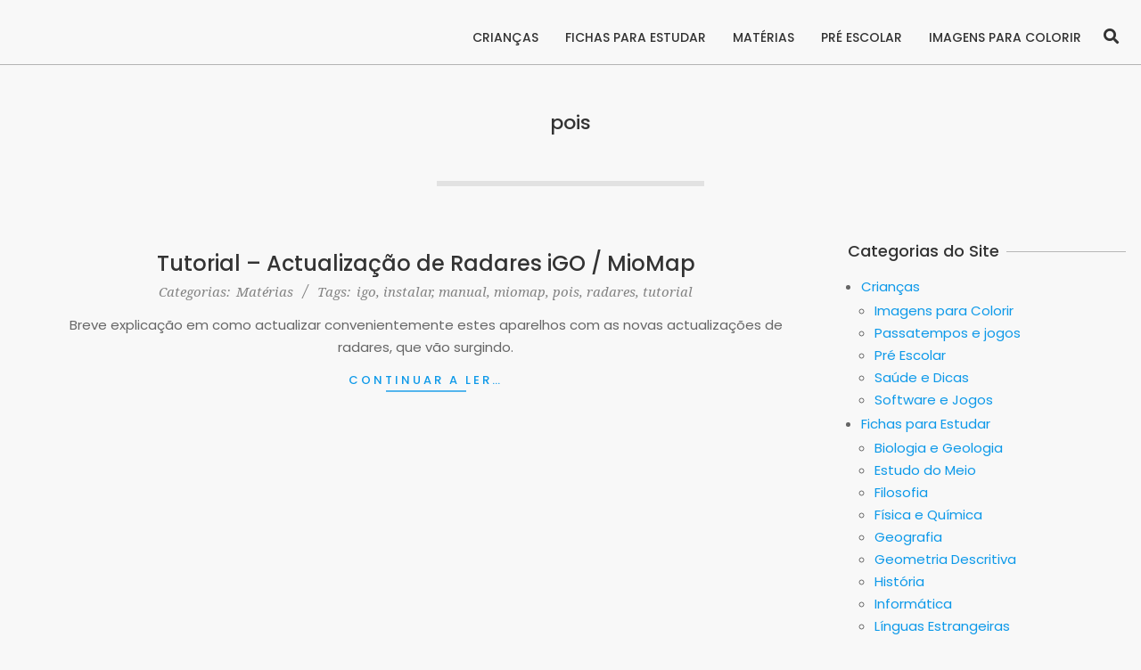

--- FILE ---
content_type: text/html; charset=utf-8
request_url: https://www.google.com/recaptcha/api2/aframe
body_size: 267
content:
<!DOCTYPE HTML><html><head><meta http-equiv="content-type" content="text/html; charset=UTF-8"></head><body><script nonce="_AOTaykkm4leYPGsiC7zfA">/** Anti-fraud and anti-abuse applications only. See google.com/recaptcha */ try{var clients={'sodar':'https://pagead2.googlesyndication.com/pagead/sodar?'};window.addEventListener("message",function(a){try{if(a.source===window.parent){var b=JSON.parse(a.data);var c=clients[b['id']];if(c){var d=document.createElement('img');d.src=c+b['params']+'&rc='+(localStorage.getItem("rc::a")?sessionStorage.getItem("rc::b"):"");window.document.body.appendChild(d);sessionStorage.setItem("rc::e",parseInt(sessionStorage.getItem("rc::e")||0)+1);localStorage.setItem("rc::h",'1768705911883');}}}catch(b){}});window.parent.postMessage("_grecaptcha_ready", "*");}catch(b){}</script></body></html>